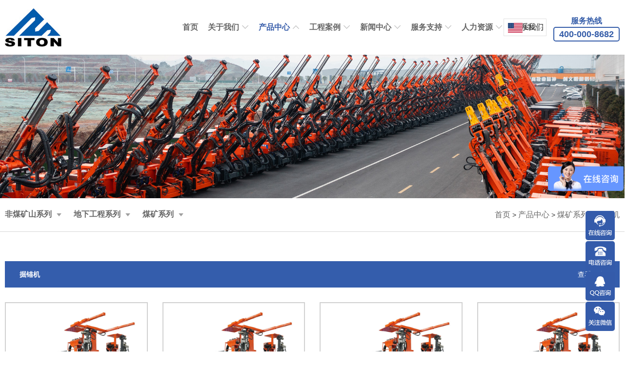

--- FILE ---
content_type: text/html; charset=utf-8
request_url: https://sitoncn.com/list_93/
body_size: 5564
content:
<!DOCTYPE HTML>
<html>
<head>
<title>掘锚机-江西鑫通机械制造有限公司--官网-鑫通机械_掘进凿岩台车_混凝土湿喷台车_扒渣机-江西鑫通机械制造有限公司</title>
<meta charset="utf-8">
<meta name="keywords" content="江西鑫通机械制造有限公司--官网，掘进凿岩台车,湿喷台车,扒渣机,鑫通机械,液压凿岩台车">
<meta name="description" content="江西鑫通机械制造有限公司专业生产掘进凿岩台车（全液压凿岩台车,三臂凿岩台车,双臂凿岩台车,单臂凿岩台车）、湿喷机械手（车载式湿喷机械手,工程底盘湿喷机械手,湿喷机）、挖掘式装载机（扒渣机）、铲运机、梭车等成套地下巷道掘进设备，咨询热线：400-000-8682">
<meta http-equiv="X-UA-Compatible" content="IE=edge,chrome=1">
<meta name="viewport" content="width=device-width,initial-scale=1,user-scalable=no" />
<!--[if lt IE 9]>
<script type="text/javascript" src="/template/news/js/html5.js"></script>
<script type="text/javascript" src="/template/news/js/respond.min.js"></script>
<script type="text/javascript" src="/template/news/js/PIE_IE678.js"></script>
<![endif]-->
<link rel="stylesheet" href="/template/news/css/slick.css">
<link rel="stylesheet" href="/template/news/css/animate.css">
<link href="/template/news/css/reset.css" rel="stylesheet" type="text/css" />
<link href="/template/news/css/style.css" rel="stylesheet" type="text/css" />
<link href="/template/news/css/swipebox.css" rel="stylesheet" type="text/css" />
<script src="/template/news/js/jquery-1.9.min.js"></script> 
<script src="/template/news/js/slick.js"></script>  
<script src="/template/news/js/slide.js"></script> 
<script src="/template/news/js/wow.js"></script> 
<script src="/template/news/js/jquery.swipebox.js"></script> 
<script>
var _hmt = _hmt || [];
(function() {
  var hm = document.createElement("script");
  hm.src = "https://hm.baidu.com/hm.js?3231a3f51887f55e24c95762b4e970c3";
  var s = document.getElementsByTagName("script")[0]; 
  s.parentNode.insertBefore(hm, s);
})();
</script>
</head>
<body>

<!--头部 s--> 
<header class="qm-top">
    <div class="box">
        <div class="weap logobox">
            <div class="logo">
                <a href="/" title="logo"><img src="/template/news/images/logo.png" alt="鑫通机械"></a>
            </div>
            <div class="qm-nav">
                <div class="navbox">
                    <ul>
                        <li class="nl "><a href="/" class="alink">首页</a></li>
                        
                        <li class="nl ">
                            <a href="/?aboutus/" title="关于我们" class="alink">关于我们</a>
                            
                            <div class="sub"> 
                                <ul>
                                	
                                    <li><a href="/aboutus">鑫通简介</a></li>
                                    
                                    <li><a href="/?qqbj/">全球布局</a></li>
                                    
                                    <li><a href="/?xthb/">鑫通伙伴</a></li>
                                    
                                    <li><a href="/?xtlc/">鑫通历程</a></li>
                                    
                                    <li><a href="/?qybg_50/">企业报告</a></li>
                                    
                                </ul>
                            </div>
                            
                        </li>
                        
                        <li class="nl on">
                            <a href="/?product/" title="产品中心" class="alink">产品中心</a>
                            
                            <div class="sub"> 
                                <ul>
                                	
                                    <li><a href="/?product/js/">非煤矿山系列</a></li>
                                    
                                    <li><a href="/?product/dx/">地下工程系列</a></li>
                                    
                                    <li><a href="/?product/mk/">煤矿系列</a></li>
                                    
                                </ul>
                            </div>
                            
                        </li>
                        
                        <li class="nl ">
                            <a href="/?case/" title="工程案例" class="alink">工程案例</a>
                            
                            <div class="sub"> 
                                <ul>
                                	
                                    <li><a href="/?jsks/">非煤矿山案例</a></li>
                                    
                                    <li><a href="/?sgsd/">水利隧道案例</a></li>
                                    
                                    <li><a href="/?glsd/">煤矿工程案例</a></li>
                                    
                                    <li><a href="/?list_33/">国外工程案例</a></li>
                                    
                                </ul>
                            </div>
                            
                        </li>
                        
                        <li class="nl ">
                            <a href="/?News/" title="新闻中心" class="alink">新闻中心</a>
                            
                            <div class="sub"> 
                                <ul>
                                	
                                    <li><a href="/?xtnews/">鑫通动态</a></li>
                                    
                                    <li><a href="/?hynews/">行业资讯</a></li>
                                    
                                    <li><a href="/?list_31/">媒体报道</a></li>
                                    
                                    <li><a href="/?list_32/">售后培训</a></li>
                                    
                                </ul>
                            </div>
                            
                        </li>
                        
                        <li class="nl ">
                            <a href="/about_46" title="服务支持" class="alink">服务支持</a>
                            
                            <div class="sub"> 
                                <ul>
                                	
                                    <li><a href="/?about_46/">售后维修</a></li>
                                    
                                    <li><a href="/?about_47/">配件服务</a></li>
                                    
                                    <li><a href="/?about_48/">技术培训</a></li>
                                    
                                    <li><a href="/?about_49/">租赁服务</a></li>
                                    
                                </ul>
                            </div>
                            
                        </li>
                        
                        <li class="nl ">
                            <a href="/job_72" title="人力资源" class="alink">人力资源</a>
                            
                            <div class="sub"> 
                                <ul>
                                	
                                    <li><a href="/job_72">人才战略</a></li>
                                    
                                    <li><a href="/job_89">社会招聘</a></li>
                                    
                                    <li><a href="/job_87">校园招聘</a></li>
                                    
                                    <li><a href="/?job_85/">招聘热线</a></li>
                                    
                                </ul>
                            </div>
                            
                        </li>
                        
                        <li class="nl ">
                            <a href="/?contact/" title="联系我们" class="alink">联系我们</a>
                            
                        </li>
                        
                    </ul>
                </div> 
                
                        <div class="head-lang">
                            <span><img src="/template/news/images/en.png" alt="EN"> <em>en</em></span>
                            <div class="subs">
                               <a href="https://www.globalsiton.com" rel="nofollow" tran="no"><img src="/template/news/images/en.png" alt="EN">EN</a>
                               <a href="https://www.sitoncn.com/" rel="nofollow" tran="no"><img src="/template/news/images/cn.png" alt="CN">CN</a>
                               <a href="https://arabic.globalsiton.com/index.html" rel="nofollow" tran="no"><img src="/template/news/images/ar.png" alt="AR">AR</a>
                               <a href="https://www.globalsiton.fr/index.html" rel="nofollow" tran="no"><img src="/template/news/images/fr.png" alt="FR">FR</a>
                               <a href="https://portuguese.globalsiton.com/index.html" rel="nofollow" tran="no"><img src="/template/news/images/pt.png" alt="PT">PT</a>
                               <a href="https://russian.globalsiton.com/index.html" rel="nofollow" tran="no"><img src="/template/news/images/ru.png" alt="RU">RU</a>
                               <a href="https://www.globalsiton.es/index.html" rel="nofollow" tran="no"><img src="/template/news/images/es.png" alt="ES">ES</a>
                               <a href="https://vietnamese.globalsiton.com/index.html" rel="nofollow" tran="no"><img src="/template/news/images/vi.png" alt="VI">VI</a>
                            </div>
                        </div>
                <div class="right-tel">
                    <a href="tel:4000008626">
                        <div class="p1">服务热线</div>
                        <div class="p2">400-000-8682</div>
                    </a>
                </div>
            </div> 
            <div class="m-nav"><a></a></div>
        </div>
    </div>   
</header> 
<!--头部 e-->
<div class="mnbav">
    <ul>
        <li><a href="/">首页</a></li>
        <li><a href="/aboutus">关于我们</a></li>
        <li><a href="/product">产品中心</a></li>
        <li><a href="/case">工程案例</a></li>
        <li><a href="/News">新闻中心</a></li>
        <li><a href="/about_46">服务支持</a></li>
        <li><a href="/job_72">人力资源</a></li>
        <li><a href="/contact">联系我们</a></li>
    </ul>
</div> 

<!--banner s-->


<div class="nbanner" style="background-image: url(/static/upload/image/20240712/1720745265990812.jpg)"></div>    


<!--banner e--> 

<!--手机端 s-->

<div class="hdbar">
  <h3>产品中心</h3>
  <div class="mmenu">123</div>
</div>

<!--手机端 e-->

<div class="lanmunav">
  <div class="mclose"></div>
  <div class="box clearfix">
    <div class="weap">
      <ul>
        
        <li ><a href="/?product/js/">非煤矿山系列</a>
        
        <div class="two"></div>
        <div class="sub"><a href= "/?list_37/" title="掘进钻车">掘进钻车</a><a href= "/?list_38/" title="锚杆/锚索台车/潜孔钻机">锚杆/锚索台车/潜孔钻机</a><a href= "/?list_39/" title="采矿台车">采矿台车</a><a href= "/?list_67/" title="矿山辅车系列">矿山辅车系列</a><a href= "/?list_51/" title="装载运输系列（铲运机）">装载运输系列（铲运机）</a><a href= "/?list_60/" title="装载运输系列（装载机/运矿卡）">装载运输系列（装载机/运矿卡）</a><a href= "/?list_69/" title="辅车系列（运输车）">辅车系列（运输车）</a><a href= "/?list_101/" title="辅车系列(升降平台车)">辅车系列(升降平台车)</a><a href= "/?list_99/" title="矿车系列">矿车系列</a></div>
        </li>
        
        
        <li ><a href="/?product/dx/">地下工程系列</a>
        
        <div class="two"></div>
        <div class="sub"><a href= "/?list_59/" title="多臂掘进钻车">多臂掘进钻车</a><a href= "/?list_52/" title="单臂掘进钻车">单臂掘进钻车</a><a href= "/?list_55/" title="湿喷台车">湿喷台车</a><a href= "/?list_57/" title="拱架台车">拱架台车</a><a href= "/?list_54/" title="掘进机系列">掘进机系列</a><a href= "/?list_61/" title="挖掘式装载机（扒渣机）">挖掘式装载机（扒渣机）</a><a href= "/?list_98/" title="矿车系列">矿车系列</a></div>
        </li>
        
        
        <li ><a href="/?product/mk/">煤矿系列</a>
        
        <div class="two"></div>
        <div class="sub"><a href= "/?list_92/" title="掘进机">掘进机</a><a href= "/?list_93/" title="掘锚机">掘锚机</a><a href= "/?list_63/" title="锚杆钻车">锚杆钻车</a><a href= "/?list_97/" title="单轨液压锚杆钻车">单轨液压锚杆钻车</a><a href= "/?list_58/" title="履带式矿用液压掘进钻车">履带式矿用液压掘进钻车</a><a href= "/?list_42/" title="履带式扒渣机">履带式扒渣机</a><a href= "/?list_68/" title="巷道修复机">巷道修复机</a><a href= "/?list_43/" title="钻装机组">钻装机组</a><a href= "/?list_64/" title="装探机">装探机</a><a href= "/?list_100/" title="矿车系列">矿车系列</a></div>
        </li>
        
        
      </ul>
      <div class="path"> <a href="/">首页</a> > <a href="/?product/">产品中心</a> > <a href="/?product/mk/">煤矿系列</a> > <a href="/?list_93/">掘锚机</a> </div>
    </div>
  </div>
</div>

<div class="mainbox main-productlist">
  <div class="productlist">
    <div class="weap">
      <div class="item">
        <div class="hd">
          <h3>掘锚机</h3>
          <div class="more">查看更多</div>
        </div>
        <div class="bd">
          <ul class="clearfix">
            
            <li> <a href="/?list_93/529.html">
              <div class="img"><img src="/static/upload/image/20250809/1754721421790739.jpg"></div>
              <div class="txt">
                <h3>EBZ280M-2 掘锚机</h3>
                <div class="more"><span>查看详情</span></div>
              </div>
              </a> </li>
            
            <li> <a href="/?list_93/785.html">
              <div class="img"><img src="/static/upload/image/20250809/1754721619946427.jpg"></div>
              <div class="txt">
                <h3>EBZ260M-2 掘锚机</h3>
                <div class="more"><span>查看详情</span></div>
              </div>
              </a> </li>
            
            <li> <a href="/?list_93/781.html">
              <div class="img"><img src="/static/upload/image/20250809/1754721904868196.jpg"></div>
              <div class="txt">
                <h3>EBZ220M-2 掘锚机</h3>
                <div class="more"><span>查看详情</span></div>
              </div>
              </a> </li>
            
            <li> <a href="/?list_93/786.html">
              <div class="img"><img src="/static/upload/image/20250809/1754721934987609.jpg"></div>
              <div class="txt">
                <h3>EBZ200M-2 掘锚机</h3>
                <div class="more"><span>查看详情</span></div>
              </div>
              </a> </li>
            
          </ul>
        </div>
      </div>
     </div>
  </div>
</div>
<!--底部 s-->
<div class="footer">
    <div class="foottopbox">
        <div class="weap clearfix">
            
            <div class="footnav">
            	
                <dl>
                    <dt>关于我们</dt>
                    
                    
                    <dd><a href="/aboutus">鑫通简介</a></dd> 
                    
                    <dd><a href="/?qqbj/">全球布局</a></dd> 
                    
                    <dd><a href="/?xthb/">鑫通伙伴</a></dd> 
                    
                    <dd><a href="/?xtlc/">鑫通历程</a></dd> 
                    
                    <dd><a href="/?qybg_50/">企业报告</a></dd> 
                    
                    
                </dl> 
                
                <dl>
                    <dt>产品中心</dt>
                    
                    
                    <dd><a href="/?product/js/">非煤矿山系列</a></dd> 
                    
                    <dd><a href="/?product/dx/">地下工程系列</a></dd> 
                    
                    <dd><a href="/?product/mk/">煤矿系列</a></dd> 
                    
                    
                </dl> 
                
                <dl>
                    <dt>工程案例</dt>
                    
                    
                    <dd><a href="/?jsks/">非煤矿山案例</a></dd> 
                    
                    <dd><a href="/?sgsd/">水利隧道案例</a></dd> 
                    
                    <dd><a href="/?glsd/">煤矿工程案例</a></dd> 
                    
                    <dd><a href="/?list_33/">国外工程案例</a></dd> 
                    
                    
                </dl> 
                
                <dl>
                    <dt>服务支持</dt>
                    
                    
                    <dd><a href="/?about_46/">售后维修</a></dd> 
                    
                    <dd><a href="/?about_47/">配件服务</a></dd> 
                    
                    <dd><a href="/?about_48/">技术培训</a></dd> 
                    
                    <dd><a href="/?about_49/">租赁服务</a></dd> 
                    
                    
                </dl> 
                
            </div>
            <div class="footright">
                <div class="footlogo">
                    <div class="img"><img src="/template/news/images/footerlogo.png"></div>
                    <div class="p1">全国统一免费咨询热线:<a href="tel:400-000-8682">400-000-8682</a></div>
                </div>
                <div class="footewm">
                    <dl>
                        <dt><img src="/template/news/images/ewm011.png" alt=""></dt>
                        <dd>公众号</dd>
                    </dl>
                    <dl>
                        <dt><img src="/template/news/images/ewm012.png" alt=""></dt>
                        <dd>抖音号</dd>
                    </dl>
                    <dl>
                        <dt><img src="/template/news/images/ewm013.png" alt=""></dt>
                        <dd>微信客服</dd>
                    </dl>
                </div>
            </div>
            
        </div>
    </div>
    <div class="banquan">
        <div class="weap1 clearfix">
             <span>江西鑫通机械制造有限公司</span><span><a href="https://beian.miit.gov.cn">赣ICP备18003629号-4</a></span> 
             技术支持：<a href="http://www.mqera.cn" target="_blank">长沙网站建设</a> 
        </div>
    </div>
</div>
<!--底部 e-->
<!--右侧漂浮 s-->
<script type="text/javascript" src="/template/news/js/lrtk.js"></script>
<script type="text/javascript" src="/template/news/js/clipboard.min.js"></script>
<div id="top"></div>
<!--右侧漂浮 e--> 
<!--手机端-->
<div class="mfloat">
    <ul>
        <li class="l1"><a href="https://affim.baidu.com/unique_58290102/mobile/chat?siteId=21004380&userId=58290102&siteToken=3231a3f51887f55e24c95762b4e970c3" target="_blank"><i class="ico-mf01"></i>在线咨询</a></li>
        <li class="l2"><a href="tel:400-000-8682" title="一键拨打" rel="nofollow"><i class="ico-mf02" aria-hidden="true"></i>一键拨打</a> </li>
        <li class="l3"><a onClick="dkwx()" title="微信咨询" rel="nofollow"><i class="ico-mf03" aria-hidden="true"></i>微信咨询</a></li> 
    </ul>
</div>
<!--微信弹窗开始-->
<div id="popbox">
    <div class="bd">
        <i class="close" onClick="gbclose()">X</i>
        <img src="/template/news/images/ewm02.png" alt="鑫通机械"/>
        <p>截屏，微信识别二维码</p>
        <p>微信号：<span id="btn" data-clipboard-text="00000">00000</span></p>
        <p>（点击微信号复制，添加好友）</p>
        <p><a href="weixin://" rel="nofollow"><span><i class="ico-weixin" aria-hidden="true"></i>打开微信</span></a></p>
    </div>
</div>
<!--微信弹窗结束-->
<div id="weixintis">微信号已复制，请打开微信添加咨询详情！</div>
<!--右侧漂浮 e--> 
<script src="/template/news/js/comm.js"></script> 
<script>
$(".productlist .hd .more").click(function(){
  $(this).parent().parent().toggleClass("block");

});
</script>
</body></html>

--- FILE ---
content_type: text/css
request_url: https://sitoncn.com/template/news/css/style.css
body_size: 13007
content:
@charset "utf-8";
.bannerbox{position:relative; overflow:hidden}
.bannerbox .ewm{position:absolute;z-index:2;right:125px;bottom:60px;width:240px}
.bannerbox .ewm img{display:block;width:100%}
.banner{height:1020px;position:relative;z-index:1}
.banner .item{height:1020px;background-position:center;background-repeat:no-repeat;background-size:cover}
.banner .slick-dots{position:absolute;z-index:2;bottom:20px;left:0;right:0;text-align:center}
.banner .slick-dots li{display:inline-block;width:11px;height:11px;border:1px solid #fff;border-radius:50%;margin:0 8px;cursor:pointer}
.banner .slick-dots li.slick-active{background-color:#e16819;border:1px solid #e16819}
.banner .slick-dots button{display:none}
.nbanner{height:430px;background-repeat:no-repeat;background-position:center;background-size:cover}
.lanmunav .box{border-bottom:1px solid #d7d7d7}
.lanmunav ul{float:left}
.lanmunav ul li{float:left;position:relative;margin-right:45px}
.lanmunav ul li .two:after{content:"";display:block;width:20px;height:20px;background:url(../images/ico-ej.png) no-repeat center;background-size:50%;position:absolute;z-index:2;right:-25px;top:50%;margin-top:-10px}
.lanmunav ul li a{display:block;padding:20px 0;border-bottom:3px solid transparent;font-weight:bold}
.lanmunav ul li.on a{color:#345ca8;border-bottom:3px solid #345ca8}
.lanmunav .sub{position:absolute;z-index:2;left:0;width:230px;top:100%;background-color:#fff;display:none}
.lanmunav li:hover .sub{display:block}
.lanmunav .sub a{border-bottom:none !important;font-size:14px;height:46px;line-height:46px;padding:0 10px;border-bottom:1px solid #eee !important;width:100%;display:block;color:#333 !important}
.lanmunav .sub a:hover{background-color:#ecf2fd}
.path{float:right;line-height:68px}
.bgf6f6f6{background-color:#f6f6f6}
.mainbox{padding:60px 0}
.caselist ul{margin:0 -13px}
.caselist li{float:left;width:33.33%;margin-bottom:30px}
.caselist li a{display:block;background-color:#fff;margin:0 13px}
.caselist li .img{height:234px;overflow:hidden}
.caselist li .img img{display:block;width:100%;height:100%;object-fit:cover}
.caselist li .title{padding:15px 25px;font-weight:bold;font-size:16px;height:80px}
.caselist li .title h3{overflow:hidden;white-space:nowrap;text-overflow:ellipsis}
.caselist li .title .p{overflow:hidden;white-space:nowrap;text-overflow:ellipsis}
.lanmuplo{text-align:center;margin-bottom:65px}
.lanmuplo h3{font-size:30px}
.lanmuplo h3:after{content:"";display:block;width:70px;height:4px;margin:0 auto;margin-top:10px;background-color:#355da9}
.service01 .conn{overflow:hidden;text-align:center;max-width:1160px;margin:0 auto;font-size:18px;line-height:2;margin-bottom:60px}
.service01 .conn a{font-size:18px}
.service01 .conn img{max-width:100%;height:auto !important}
.service01  li{overflow:hidden;margin-bottom:60px}
.service01  li .img{overflow:hidden;width:48%;float:left}
.service01  li .img img{display:block;width:100%}
.service01  li .txt{float:right;width:48%;padding-top:5%}
.service01  li .txt h3{font-size:26px;margin-bottom:10px}
.service01  li .txt .eng{text-transform:uppercase;color:#666;margin-bottom:45px}
.service01  li .txt .p{line-height:2;font-size:16px;color:#666}
.service01  li .txt .p b{font-weight:normal;color:#000}
.service01  li:nth-child(even) .img{float:right}
.service01  li:nth-child(even) .txt{float:left}
.newlist li{margin-bottom:30px}
.newlist li a{display:-webkit-box;display:-ms-flexbox;display:-webkit-flex;display:flex;-webkit-box-align:center;-ms-flex-align:center;-webkit-align-items:center;align-items:center;background-color:#f4f4f4;padding-right:34px}
.newlist li .img{flex:0 0 265px;overflow:hidden;height:200px;margin-right:35px}
.newlist li .img img{display:block;width:100%;height:100%;object-fit:cover}
.newlist li .more{flex:0 0 116px;overflow:hidden;margin-left:60px}
.newlist li .more span{display:block;line-height:36px;border:2px solid #355ba9;text-align:center;border-radius:36px;color:#355ba9}
.newlist li .txt{-webkit-box-flex:1;-ms-flex:1;-webkit-flex:1;flex:1;min-width:0}
.newlist li .txt h3{font-size:20px;overflow:hidden;white-space:nowrap;text-overflow:ellipsis;margin-bottom:10px}
.newlist li .txt .p{font-size:14px;color:#666;display:-webkit-box;overflow:hidden;text-overflow:ellipsis;-webkit-box-orient:vertical;-webkit-line-clamp:3;margin-bottom:10px}
.newlist li .txt .info span{margin-right:30px;color:#666;display:inline-block;vertical-align:middle;padding-left:24px;background-repeat:no-repeat;background-position:left center}
.newlist li .txt .info .date{background-image:url(../images/ico-date.png);background-size:auto 18px}
.newlist li .txt .info .num{background-image:url(../images/ico-num.png);background-size:auto 18px}
.productindex01{margin-bottom:110px}
.productindex01 ul{margin:0 -10px}
.productindex01 li{float:left;width:33.33%}
.productindex01 li a{display:block;color:#666;margin:0 10px;background-color:#eeeeee;position:relative;padding:27px}
.productindex01 li a:hover{background:#dfebf5}
.productindex01 li .img{transition:all 0.5s ease;position:absolute;z-index:2;right:0;top:0px;width:274px}
.productindex01 li .img img{width:100%;}
.productindex01 li a:hover .img img{transform:scale(1)}
.productindex01 li h3{font-size:18px;color:#355ba9}
.productindex01 li a:hover .eng{color:#355ba9}
.productindex01 li .eng{font-size:42px;font-family:Impact}
.productindex01 li .p{font-size:16px}
.productindex01 li .more{display:inline-block;font-size:14px;color:#666;margin-top:30px;height:33px;line-height:33px;transition:all 0.5s ease}
.productindex01 li a:hover .img{bottom:-10px}
.productindex01 li a:hover .more{padding:0 25px;color:#fff;background:#00a1e9;text-decoration:none;border-radius:3px}
.productindex02 .title{text-align:center;font-size:36px;color:#666;margin-bottom:30px}
.formbox{width:614px;max-width:100%;margin:0 auto;margin-bottom:30px;border:1px solid #cbcbcb;position:relative;border-radius:52px}
.formbox .input{width:100%;line-height:52px;border:none;padding:0;margin:0;background:transparent;text-indent:5px;height:52px;font-size:14px;padding:0 10px}
.formbox .submit{position:absolute;background-color:#005eb1;z-index:2;right:0;top:0;border:none;width:40px;height:40px;right:10px;border-radius:50%;top:50%;margin-top:-20px;cursor:pointer;background-image:url(../images/ico-s.png);background-repeat:no-repeat;background-position:center;background-size:50%}
.formbox:hover .submit{background-color:#355ba9}
.infor_link{text-align:center;width:1100px;max-width:100%;margin:0 auto}
.infor_link a{display:inline-block;padding:0 20px;margin-bottom:10px;position:relative}
.infor_link a:nth-child(1):after{display:none}
.infor_link a:after{content:"";display:block;width:1px;height:16px;position:absolute;z-index:1;left:0;background-color:#355ba9;top:50%;margin-top:-8px}
.productlist .hd{height:54px;line-height:54px;background-color:#345dac;color:#fff;padding:0 30px;margin-bottom:30px}
.productlist .hd h3{float:left}
.productlist .hd .more{float:right;cursor:pointer}
.productlist .bd ul{margin:0 -15px}
.productlist .bd li{float:left;width:25%;margin-bottom:30px}
.productlist .bd li:nth-child(n+5){display:none}
.productlist .item.block .bd li:nth-child(n+5){display:block}
.productlist .bd li a{display:block;margin:0 15px;border:2px solid #d1d1d1;text-align:center;padding-bottom:25px}
.productlist .bd li .img{overflow:hidden;height:210px;line-height:210px;font-size:0;text-align:center;margin-bottom:10px}
.productlist .bd li .img img{max-width:100%;max-height:100%}
.productlist .bd li h3{overflow:hidden;white-space:nowrap;text-overflow:ellipsis;font-size:18px;font-weight:normal}
.productlist .bd li .more span{transition:all 0.3s;-moz-transition:all 0.3s;-webkit-transition:all 0.3s;-o-transition:alll 0.3s;display:inline-block;width:146px;height:36px;line-height:34px;border:1px solid #355ba9;color:#355ba9;margin-top:20px}
.productlist .bd li a:hover .more span{background-color:#355ba9;color:#fff}
.contact02 .bd{overflow:hidden;border-bottom:1px solid #e5e5e5;border-top:1px solid #e5e5e5}
.contact02 .bd ul{margin-left:-9px;margin-right:-9px}
.contact02 .bd li{float:left;width:33.33%}

.contact02 .bd .libox{margin:0 9px;padding:25px 0;line-height:1.8}
.contact02 .bd .libox h3{color:#047fce;font-size:16px}
.contact03{padding:40px 0}
.contact03 .bd{height:652px;margin:0 auto;background:url(../images/contact03bg.jpg) no-repeat center;background-size:cover;position:relative}
.contact03 .mbd{display:none}
.contact03 .mbd img{display:block;width:100%}
.contact03 .bd li{position:absolute;z-index:1;width:63px;height:30px;text-align:center;line-height:1.1;font-size:12px}
.contact03 .bd li a:before{content:"";display:block;margin:0 auto;width:8px;height:8px;background-color:#2275c5;border-radius:50%;margin-bottom:2px}
.contact03 .bd li a{font-size:12px}
.contact03 .bd li.l1{left:calc(62.83% - 31px);top:69.4%}
.contact03 .bd li.l1 a{color:#2275c5;font-weight:bold}
.contact03 .bd li.l1 a:before{content:"";width:13px;height:13px;background:url(../images/ico-zbu.png) no-repeat center;background-size:100%;border-radius:0}
.contact03 .bd li.l2{left:calc(70.85% - 31px);top:69.2%}
.contact03 .bd li.l2 a:before{content:"";width:11px;height:13px;background:url(../images/ico-gc.png) no-repeat center;background-size:100%;border-radius:0}
.contact03 .bd li.l3{left:calc(54.81% - 31px);top:72.1%}
.contact03 .bd li.l3 a:before{content:"";width:11px;height:13px;background:url(../images/ico-gc.png) no-repeat center;background-size:100%;border-radius:0}
.contact03 .bd li.l4{left:calc(66.57% - 31px);top:81.4%}
.contact03 .bd li.l4 a:before{content:"";width:11px;height:13px;background:url(../images/ico-gc.png) no-repeat center;background-size:100%;border-radius:0}
.contact03 .bd li.l5{left:calc(57.48% - 31px);top:52.7%}
.contact03 .bd li.l6{left:calc(65.9% - 31px);top:52%}
.contact03 .bd li.l7{left:calc(48.12% - 31px);top:60.7%}
.contact03 .bd li.l8{left:calc(57.35% - 31px);top:64%}
.contact03 .bd li.l9{left:calc(64.4% - 31px);top:62%}
.contact03 .bd li.l10{left:calc(72.1% - 31px);top:57.4%}
.contact03 .bd li.l11{left:calc(77.8% - 31px);top:62.6%}
.contact03 .bd li.l12{left:calc(76.8% - 31px);top:67.5%}
.contact03 .bd li.l13{left:calc(69.5% - 31px);top:75.33%}
.contact03 .bd li.l14{left:calc(45.4% - 31px);top:81.59%}
.contact03 .bd li.l15{left:calc(58.4% - 31px);top:81.59%}
.contact03 .bd .img{padding-top:58px;padding-left:38px}
.contact03 .bd .img img{display:block;max-width:704px;width:100%}
.contact03 .bd .txt{background-color:#47b2ff;color:#fff;font-size:16px;position:absolute;z-index:1;right:70px;width:320px;top:180px;border-radius:10px;padding:50px}
.contact04{padding-top:40px;padding-bottom:80px}
.contact04 .bd img{display:block;width:100%}
.layout01{margin-bottom:90px}
.layout01 .hd{text-align:center;font-size:34px;margin-bottom:20px}
.layout01 .bd{max-width:930px;margin:0 auto;text-align:center}
.layout01 .bd img{max-width:100%;height:auto !important}
.layout01 .bd span{color:#355ba9;font-size:18px;font-weight:bold}
.layout01 .imgs{position:relative}
.layout01 .imgs img{display:block;width:100%}
.layout01 .imgs .dot_box{position:absolute;left:0;bottom:0;width:100%;height:100%}
.layout01 .imgs .dot_box .dot{position:absolute}
.layout01 .imgs .dot_box .dot .dot_circle{display:block;width:14px;height:14px;background:#00479d;position:relative;z-index:3;border-radius:50%}
.layout01 .imgs .dot:after,.layout01 .imgs .dot:before{content:"";position:absolute;border-radius:50%;top:50%;left:50%;z-index:1}
.layout01 .imgs .dot:before{width:29px;height:29px;background:transparent;background:rgba(0,71,157,0.3);margin-top:-14px;margin-left:-14px;-webkit-animation:warn 2s linear 0.4s infinite;-moz-animation:warn 2s linear 0.4s infinite;animation:warn 2s linear 0.4s infinite;opacity:0}
.layout01 .imgs .dot:after{width:46px;height:46px;background:transparent;background:rgba(0,71,157,0.2);margin-left:-23px;margin-top:-23px;-webkit-animation:warn 2s linear 0s infinite;-moz-animation:warn 2s linear 0s infinite;animation:warn 2s linear 0s infinite;opacity:0}
.layout01 .connpage .conn{line-height:2;overflow:hidden}
.layout01 .connpage .conn img{max-width:100%;height:auto !important}
.layout01 .cover{position:absolute;right:0;bottom:0;background:rgba(34,75,157,.8);width:45%}
.layout01 .cover .box{padding:50px}
.layout01 .cover .box dt{float:left;font-size:30px;line-height:30px;color:#fff;font-weight:bold;margin-bottom:25px}
.layout01 .cover .box dd{float:left;width:49%;margin-right:2%;font-size:15px;line-height:28px;color:#fff;margin-top:5px}
.layout01 .cover .box dd span{display:inline-block;margin-right:3px;font-size:28px;color:#facd00;font-family:Arial;font-weight:bold}
.layout01 .cover .box dd.even{margin-right:0}
.layout01 .cover .box .text{font-size:20px;color:#fff;line-height:24px;margin-top:30px}
.layout02 .hd{margin-bottom:40px}
.layout02 .hd h3{font-size:33px;color:#656666}
.layout02 li{float:left;width:33.33%}
.layout02 .bd{position:relative;margin:0 -10px}
.layout02 .bd .slick-arrow{position:absolute;z-index:2;right:-5px;top:-70px;width:30px;height:30px;overflow:hidden;text-indent:-999px;border:none;background-image:none;background-repeat:no-repeat;background-color:transparent;background-size:50%;cursor:pointer}
.layout02 .bd .slick-prev{background-image:url(../images/ico-prev.png);right:40px}
.layout02 .bd .slick-next{background-image:url(../images/ico-next.png)}
.layout02 .bd .slick-prev:hover{background-image:url(../images/ico-prevh.png)}
.layout02 .bd .slick-next:hover{background-image:url(../images/ico-nexth.png)}
.layout02 .bd .item a{display:block;margin:0 10px;background-color:#f5f5f5}
.layout02 .bd .item .img{overflow:hidden;height:240px}
.layout02 .bd .item .img img{display:block;width:100%;height:100%;object-fit:cover}
.layout02 .bd .item .txt{padding:25px;font-size:20px;font-weight:bold}
.layout02 .bd .item .txt h3,.layout02 .bd .item .txt .p{overflow:hidden;white-space:nowrap;text-overflow:ellipsis}
.imglist .hd{height:54px;line-height:54px;background-color:#345dac;color:#fff;padding:0 30px;margin-bottom:30px}
.imglist .hd h3{float:left}
.imglist .hd .more{float:right;cursor:pointer;color:#ffffff}
.imglist .hd .more a{color:#ffffff}
.imglist .bd ul{margin:0 -15px}
.imglist .bd li{float:left;width:25%;margin-bottom:30px}
.imglist .bd li a{display:block;margin:0 15px;text-align:center;padding-bottom:25px}
.imglist .bd li .img{overflow:hidden;height:180px;font-size:0;text-align:center;margin-bottom:10px}
.imglist .bd li .img img{width:100%;height:100%;display:block;object-fit:cover}
.imglist .bd li h3{font-size:16px;font-weight:normal;overflow:hidden;white-space:nowrap;text-overflow:ellipsis}
.main-productpage{padding:0}
.productpage01{background-color:#f6f6f6;padding:50px 0}
.productpage01 .ppage01left{float:left;width:53%}
.productpage01 .bigbox{border:1px solid #ddd;margin-bottom:10px}
.productpage01 .bigbox img{display:block;width:100%}
.productpage01 .smallimg{position:relative;margin:0 20px}
.productpage01 .smallimg .slick-arrow{cursor:pointer;display:block;width:18px;background-color:#ededed;position:absolute;z-index:2;border:none;overflow:hidden;text-indent:-999px;top:0;bottom:0}
.productpage01 .smallimg .slick-prev{left:-20px}
.productpage01 .smallimg .slick-prev:before{content:"";display:block;width:0;height:0;border-top:6px solid transparent;border-right:6px solid #a5a5a5;border-bottom:6px solid transparent;position:absolute;z-index:1;left:50%;margin-left:-3px;top:50%;margin-top:-6px}
.productpage01 .smallimg .slick-prev:hover:before{border-right:6px solid #767676}
.productpage01 .smallimg .slick-next{right:-20px}
.productpage01 .smallimg .slick-next:before{content:"";display:block;width:0;height:0;border-top:6px solid transparent;border-left:6px solid #a5a5a5;border-bottom:6px solid transparent;position:absolute;z-index:1;left:50%;margin-left:-3px;top:50%;margin-top:-6px}
.productpage01 .smallimg .slick-next:hover:before{border-left:6px solid #767676}
.productpage01 .smallimg .a{border:1px solid #ddd;margin:0 13px;cursor:pointer;height:90px;background-color:#fff;line-height:90px;font-size:0}
.productpage01 .smallimg .slick-current .a{border:1px solid #e16819}
.productpage01 .smallimg .a img{width:100%;display:inline-block}
.productpage01 .ppage01right{float:right;width:44%;padding-top:30px;color:#666666}
.productpage01 .ppage01right h1.title{font-size:24px;line-height:1.1;font-weight:normal;margin-bottom:10px}
.productpage01 .ppage01right .engtitle{font-size:35px;font-weight:bold;padding-bottom:10px;border-bottom:1px solid #b0b0b0;position:relative;margin-bottom:10px}
.productpage01 .ppage01right .engtitle:after{content:"";display:block;width:100px;background-color:#5b9ae8;height:2px;position:absolute;z-index:2;left:0;bottom:-1px}
.productpage01 .tis{line-height:2;color:#666;margin-bottom:70px;min-height:224px}
.productpage02{padding-bottom:80px}
.productpage02 .hd{border-bottom:1px solid #d6d7db}
.productpage02 .hd ul li{float:left;margin-right:65px}
.productpage02 .hd ul li span{display:block;height:68px;line-height:63px;border-bottom:5px solid transparent;font-size:20px;font-weight:bold;color:#666;cursor:pointer}
.productpage02 .hd ul li.on span{border-bottom:5px solid #345baa;color:#345baa}
.productpage02 .bdbox .conn{padding:40px 0;overflow:hidden;line-height:2}
.productpage02 .bdbox .conn img{max-width:100%;height:auto !important}
.index01{position:relative;padding-top:70px;margin-bottom:70px}
.index01 .weap{position:relative;z-index:2}
.index01:after{content:"";display:block;position:absolute;left:0;z-index:1;right:0;height:390px;background-color:#005bae;top:0}
.plo{text-align:center;color:#666;margin-bottom:65px;line-height:1.1}
.plo .title{font-size:36px;margin-bottom:10px}
.plo .p{font-size:16px}
.index01 .plo{color:#fff}
.index01 .plo .title{font-weight:normal}
.index01 .bd ul{background-color:#fff;padding:1px}
.index01 .bd li{float:left;width:33.33%}
.index01 .bd li a{display:block;margin:1px;position:relative}
.index01 .bd li .img{overflow:hidden}
.index01 .bd li .img img{display:block;width:100%}
.index01 .bd li .txt{position:absolute;z-index:1;left:0;top:0;padding:30px;color:#666;line-height:1.1}
.index01 .bd li .txt h3{font-size:24px;margin-bottom:10px}
.index01 .bd li .txt .p{font-size:14px}
.index01 .bd li a:hover .txt h3{color:#355ba9}
.index02{margin-bottom:70px}
.index02 .bd{background-color:#eeeeee;margin-bottom:20px;margin-bottom:70px}
.index02 .bd li{float:left;width:33.33%}
.index02 .bd li a{display:block;position:relative}
.index02 .bd li .img{overflow:hidden}
.index02 .bd li .img img{display:block;width:100%}
.index02 .bd li .txt{position:absolute;z-index:2;left:0;right:0;top:0;bottom:0;padding-left:55px;padding-top:25px;line-height:1.1}
.index02 .bd li .txt h3{font-size:24px;color:#004fae;margin-bottom:10px}
.index02 .bd li .txt .p{font-size:14px;color:#666;line-height:1.4}
.index02 .bd li .txt .p span{display:block}
.index02 .bd li:nth-child(3) .txt h3{color:#fff}
.index02 .bd li:nth-child(3) .txt .p{color:#fff}
.numlist{text-align:center}
.numlist li{display:inline-block;vertical-align:top;margin:0 50px}
.numlist li .ico{margin-bottom:20px}
.numlist li .num{font-size:42px;color:#0159b0;font-family:Impact;height:60px;line-height:60px;font-weight:bold}
.numlist li .num.wz{font-size:20px}
.numlist li .p{font-size:14px;line-height:1.2}
.numlist li .num i{font-size:18px;vertical-align:top;margin-left:5px;position:relative;top:-10px}
.index03{margin-bottom:70px}
.index03 .bd  ul{margin:0 -7px}
.index03 .bd li{float:left;width:50%;margin-bottom:14px}
.index03 .bd li a{display:block;margin:0 7px;position:relative;height:235px}
.index03 .bd li:nth-child(1) a{height:485px}
.index03 .bd li:nth-child(1) a .txt{left:40px;bottom:40px;color:#fff;right:40px}
.index03 .bd li:nth-child(1) a .txt h3{overflow:hidden;white-space:nowrap;text-overflow:ellipsis}
.index03 .bd li .img{overflow:hidden;height:100%}
.index03 .bd li .img img{display:block;width:100%;height:100%;object-fit:cover}
.index03 .bd li .txt{position:absolute;z-index:2}
.index03 .bd li .txt h3{font-size:22px}
.index03 .bd li:nth-child(2) a .txt{display:none;left:40px;bottom:40px;color:#fff;right:40px}
.index03 .bd li:nth-child(3){width:25%}
.index03 .bd li:nth-child(3) a{background-color:#005bae}
.index03 .bd li:nth-child(3) .img{display:none}
.index03 .bd li:nth-child(3) a .txt{left:40px;bottom:60px;color:#fff;right:40px}
.index03 .bd li:nth-child(3) a .txt h3{display:-webkit-box;overflow:hidden;text-overflow:ellipsis;-webkit-box-orient:vertical;-webkit-line-clamp:2}
.index03 .bd li.more{width:25%}
.index03 .bd li.more a{background:url(../images/morebg.jpg) no-repeat center;background-size:cover;font-size:24px;text-align:center;color:#fff;line-height:235px}
.index04{background:url(../images/index04bg.jpg) no-repeat center;background-size:cover;padding-top:65px;padding-bottom:120px}
.index04 .weap{padding-left:310px}
.index04 .plo{text-align:left;margin-bottom:30px;color:#333}
.index04 .plo h3{font-size:36px}
.index04 .plo .p{font-size:16px;line-height:1.5;max-width:670px}
.index04 .bd ul{margin:0 -7px}
.index04 .bd li:nth-child(1){width:64.66%}
.index04 .bd li{float:left;width:35.33%;margin-bottom:14px}
.index04 .bd li a{display:block;margin:0 7px;position:relative;height:277px}
.index04 .bd li:nth-child(1) a{height:568px}
.index04 .bd li .img{overflow:hidden;height:100%}
.index04 .bd li .img img{display:block;width:100%;height:100%;object-fit:cover}
.index04 .bd li .txt{display:none;position:absolute;z-index:2;left:30px;right:30px;bottom:30px;color:#fff;line-height:1.4}
.index04 .bd li .txt h3{font-size:26px;overflow:hidden;white-space:nowrap;text-overflow:ellipsis}
.index04 .bd li .txt h4{font-size:26px;overflow:hidden;white-space:nowrap;text-overflow:ellipsis}
.index04 .bd li .txt .p{margin-top:10px;font-size:14px;display:-webkit-box;overflow:hidden;text-overflow:ellipsis;-webkit-box-orient:vertical;-webkit-line-clamp:2}
.index04 .bd li:nth-child(1) .txt{display:block}
.about01{display:-webkit-box;display:-ms-flexbox;display:-webkit-flex;display:flex;background-color:#335baa}
.about01 .img{width:50%;flex:0 0 50%;overflow:hidden}
.about01 .videopay{transition:all 0.3s;-moz-transition:all 0.3s;-webkit-transition:all 0.3s;-o-transition:alll 0.3s;height:100%;background-repeat:no-repeat;background-position:center right;background-size:cover;cursor:pointer}
.about01 .videopay:hover{transform:scale(1.1)}
.about01 .txtbox{width:50%;flex:0 0 50%;color:#fff;padding:70px}
.about01 .txtbox .txt{max-width:600px}
.about01 .txtbox h3{font-size:30px;margin-bottom:40px;background:url(../images/ico-dh.png) no-repeat center left;background-size:auto 45px;padding-left:70px;line-height:1.1;padding-top:15px}
.about01 .txtbox h3 i{font-size:150px;color:#cd5b2b;font-family:Arial;line-height:50px;height:50px;display:inline-block;vertical-align:top}
.about02{padding-top:65px;background-color:#f4f4f8}
.about02 .bd .txt{float:left;width:51%}
.about02 .bd .txt h3{font-size:30px;margin-bottom:10px}
.about02 .bd .txt h3 a{font-size:30px}
.about02 .bd .imgs{float:right;width:45%;position:relative}
.about02 .bd .imgs img{display:block;width:100%}
.about02 .bd .imgs .slick-arrow{width:40px;height:40px;position:absolute;z-index:2;top:50%;margin-top:-20px;border:2px solid #345393;overflow:hidden;text-indent:-999px;cursor:pointer;border-radius:50%;background-color:transparent;background-size:70%;background-position:center;background-repeat:no-repeat}
.about02 .bd .imgs .slick-prev{left:10px;background-image:url(../images/ico-prevh.png)}
.about02 .bd .imgs .slick-next{right:10px;background-image:url(../images/ico-nexth.png)}
.about02 .hd{margin-top:40px}
.about02 .hd ul{display:-webkit-box;display:-ms-flexbox;display:-webkit-flex;display:flex}
.about02 .hd ul li{height:100px;text-align:center;-webkit-box-flex:1;-ms-flex:1;-webkit-flex:1;flex:1;min-width:0;position:relative;background-repeat:no-repeat;background-position:center;background-size:cover;margin:0 .5px;cursor:pointer}
.about02 .hd ul li:after{content:"";display:block;position:absolute;z-index:1;left:0;right:0;top:0;bottom:0;background-color:rgba(0,102,255,.9)}
.about02 .hd ul li.on:after{background-color:rgba(204,51,0,.8)}
.about02 .hd ul li .a{position:relative;z-index:2;color:#fff;padding-top:14px}
.about02 .hd ul li .a .ico{height:40px;margin-bottom:10px}
.about02 .hd ul li .a .ico img{height:40px}
.about02 .hd ul li:nth-child(1){background-image:url(../images/about0205.jpg)}
.about02 .hd ul li:nth-child(2){background-image:url(../images/about0206.jpg)}
.about02 .hd ul li:nth-child(3){background-image:url(../images/about0207.jpg)}
.about02 .hd ul li:nth-child(4){background-image:url(../images/about0208.jpg)}
.about02 .hd ul li .a .p{font-size:18px;color:#fff}
.about03{padding:65px 0}
.about03 .hd{margin-bottom:20px}
.about03 .hd h3{font-size:30px}
.about03 .bd ul{font-size:0}
.about03 .bd li{float:left;width:25%;margin-bottom:14px}
.about03 .bd li:nth-child(1){width:50%}
.about03 .bd li a{display:block;position:relative;margin:0 7px}
.about03 .bd li:nth-child(1) .img{height:480px}
.about03 .bd li .img{overflow:hidden;height:210px;position:relative}
.about03 .bd li a .img:after{content:"";display:block;position:absolute;z-index:1;left:0;right:0;top:0;bottom:0;background:rgba(52,92,170,.8) url(../images/ico-s.png) no-repeat center;background-size:40px;opacity:0;transition:all 0.3s;-moz-transition:all 0.3s;-webkit-transition:all 0.3s;-o-transition:alll 0.3s}
.about03 .bd li a:hover .img:after{opacity:1}
.about03 .bd li .img img{display:block;width:100%;height:100%;object-fit:cover}
.about03 .bd li h3{height:46px;line-height:46px;background-color:#335baa;color:#fff;text-align:center}
.about03 .bd li:nth-child(n+6){width:33.33%}
.about03 .bd li:nth-child(n+6) .img{height:285px}
.about03 .bd li.more a{display:block;height:330px;background-color:#d87947;line-height:330px;text-align:center;font-size:30px;color:#fff}
.main-newpage .weap{width:1000px}
.newpage h1.title{text-align:center;font-size:26px;line-height:1.4;margin-bottom:10px}
.newpage .info{text-align:center;font-size:14px;margin-bottom:30px}
.newpage .info span{display:inline-block;vertical-align:middle;background:url(../images/ico-date.png) no-repeat center left;padding-left:20px;background-size:15px;color:#666}
.newpage .conn{line-height:1.8;overflow:hidden;margin-bottom:30px}
.newpage .conn img{max-width:100%;height:auto !important}
.newpage .keywords{margin-bottom:20px}
.newpage .keywords a{color:#355ba9;margin-right:20px;text-decoration:underline}
.prevnext ul{height:90px;display:-webkit-box;display:-ms-flexbox;display:-webkit-flex;display:flex}
.prevnext ul li{-webkit-box-flex:1;-ms-flex:1;-webkit-flex:1;flex:1;min-width:0;background-color:#f6f6f6;line-height:90px}
.prevnext ul li a{padding:0 20px;display:-webkit-box;display:-ms-flexbox;display:-webkit-flex;display:flex}
.prevnext ul li a span{font-weight:bold;-webkit-box-flex:1;-ms-flex:1;-webkit-flex:1;flex:1;min-width:0;overflow:hidden;white-space:nowrap;text-overflow:ellipsis}
.prevnext ul li.lista{-webkit-box-flex:0 0 74px;-ms-flex:0 0 74px;-webkit-flex:0 0 74px;flex:0 0 74px;border-left:1px solid #c9c9c9;border-right:1px solid #c9c9c9}
.prevnext ul li.lista a{display:block;width:100%;height:100%;background:url(../images/ico-lista.png) no-repeat center;background-size:25px}
.prevnext ul li.lista a:hover{background:url(../images/ico-listah.png) no-repeat center;background-size:25px}
.prevnext ul li.prev i{display:block;margin-right:30px;color:#666}
.prevnext ul li.prev i:before{transition:all 0.3s;-moz-transition:all 0.3s;-webkit-transition:all 0.3s;-o-transition:alll 0.3s;content:"";display:inline-block;vertical-align:middle;width:31px;height:11px;margin-right:10px;background:url(../images/ico-prev01.png) no-repeat left center}
.prevnext ul li.next i{display:block;margin-left:30px;color:#666}
.prevnext ul li.next i:after{transition:all 0.3s;-moz-transition:all 0.3s;-webkit-transition:all 0.3s;-o-transition:alll 0.3s;content:"";display:inline-block;vertical-align:middle;width:31px;height:11px;margin-left:10px;background:url(../images/ico-next01.png) no-repeat left center}
.prevnext ul li.prev a:hover i:before{transform:translateX(-10px)}
.prevnext ul li.next a:hover i:after{transform:translateX(10px)}
.hdbar{display:none}
.faqlist .ms{margin-bottom:20px}
.faqlist .jobTitle{display:-webkit-box;display:-ms-flexbox;display:-webkit-flex;display:flex;cursor:pointer;padding:7px 0;border-bottom:1px dashed #eee;padding-left:20px;position:relative}
.faqlist .jobTitle:before{content:"";display:block;position:absolute;z-index:2;width:7px;height:10px;background:url(../images/q_ico.gif) center no-repeat;left:0;top:14px}
.faqlist .jobTitle h3{-webkit-box-flex:1;-ms-flex:1;-webkit-flex:1;flex:1;min-width:0;font-weight:normal}
.faqlist .jobTitle.activeTitle h3{font-weight:bold}
.faqlist .jobTitle.activeTitle:before{background:url(../images/q_ico1.gif) center no-repeat}
.faqlist .jobContent{background-color:#f6f6f6;border-bottom:1px dashed #eee;padding:7px 20px;font-weight:bold;display:none}
.joblist .ms{margin-bottom:20px}
.joblist .jobTitle{display:-webkit-box;display:-ms-flexbox;display:-webkit-flex;display:flex;cursor:pointer;padding:7px 0;border-bottom:1px dashed #eee;padding-left:20px;position:relative}
.joblist .jobTitle .more img{display:block}
.joblist .jobTitle .date{margin:0 5%}
.joblist .jobTitle:before{content:"";display:block;position:absolute;z-index:2;width:7px;height:10px;background:url(../images/q_ico.gif) center no-repeat;left:0;top:14px}
.joblist .jobTitle h3{-webkit-box-flex:1;-ms-flex:1;-webkit-flex:1;flex:1;min-width:0;font-weight:normal}
.joblist .jobTitle.activeTitle h3{font-weight:bold}
.joblist .jobTitle.activeTitle:before{background:url(../images/q_ico1.gif) center no-repeat}
.joblist .jobContent{background-color:#f6f6f6;border-bottom:1px dashed #eee;padding:7px 20px;display:none}
.joblist .jobContent table th{text-align:left;padding:5px;font-weight:bold;width:70px}
.joblist .jobContent table td{padding:5px;text-align:left}
.joblist ul li{float:left;width:20%;display:-webkit-box;display:-ms-flexbox;display:-webkit-flex;display:flex;padding:5px 0}
.joblist ul li .t{flex:0 0 80px;font-weight:bold}
.joblist ul li.w100{width:100%}
.joblist ul li.w100{display:block}

.toudilist .ms{ margin-bottom:20px;}
.toudilist .title{ border-bottom:1px solid #ccc; font-size:0; margin-bottom:10px}
.toudilist .title h3{ display:inline-block; padding:0 20px; border:1px solid #eee; border-bottom:none; font-size:16px}
.toudilist .th{ background-color:#ccc; font-weight:bold; padding:2px 5px; margin-bottom:10px;}
.toudilist ul{ overflow:hidden}
.toudilist ul li{ height:26px;}
.toudilist .td1 li{ float:left; width:32.33%;display: -webkit-box;display: -ms-flexbox;display: -webkit-flex;display: flex;-webkit-box-align: center;-ms-flex-align: center;-webkit-align-items: center;align-items: center; margin-bottom:10px; margin-right:1%}
.toudilist .td1 li .p{-webkit-box-flex: 1;-ms-flex: 1;-webkit-flex: 1;flex: 1; min-width:0;display: -webkit-box;display: -ms-flexbox;display: -webkit-flex;display: flex;-webkit-box-align: center;-ms-flex-align: center;-webkit-align-items: center;align-items: center;}
.toudilist .td1 li .p .a1{ width:100%; height:26px; border:1px solid #ccc; background-color:#fff;padding:0 5px }
.toudilist .td1 li .t{flex:0 0 80px; text-align:right}
.toudilist .td1 li .r{ color:#F00; margin-left:5px}
.toudilist .td1 li .dw{ margin-left:5px;}
.toudilist .td2{ overflow:hidden;  }
.toudilist .td2 dl{ float:left; width:23%; margin:0 1%}
.toudilist .td2 dt{ text-align:center; margin-bottom:5px}
.toudilist .td2 .a1{ width:100%;height:26px; border:1px solid #ccc; background-color:#fff; padding:0 5px}
.toudilist .td2 dd{ margin-bottom:10px}
.toudilist textarea{ width:100%;  border:1px solid #ccc; background-color:#fff; padding:5px}

.toudilist .td4{ overflow:hidden;  }
.toudilist .td4 dl{ float:left; width:18%; margin:0 1%}
.toudilist .td4 dt{ text-align:center; margin-bottom:5px}
.toudilist .td4 .a1{ width:100%;height:26px; border:1px solid #ccc; background-color:#fff; padding:0 5px}
.toudilist .td4 dd{ margin-bottom:10px}

.toudilist .yzmli{display: -webkit-box;display: -ms-flexbox;display: -webkit-flex;display: flex;-webkit-box-align: center;-ms-flex-align: center;-webkit-align-items: center;align-items: center; margin-bottom:20px; margin-top:10px}
.toudilist .yzmli input{ margin:0 5px; padding:0 5px; height:26px; border:1px solid #ccc; background-color:#fff;}
.toudilist .yzmli img{ height:26px;}

.bottombox{ text-align:center}
.bottombox .btn1{    width: 90px;
    height: 36px;
    background: #b06f2b;
    color: #FFF;
    margin-right: 15px;
    border: 0;
    font-weight: bold; cursor:pointer}
.bottombox .btn2{    width: 90px;
    height: 36px;
 background: #ADADAD;
    color: #FFF;
    margin-right: 15px;
    border: 0;
    font-weight: bold; cursor:pointer}	
.bottombox i{ color:#F00}	
@media (max-width:1920px){
.banner{height:53vw}
.banner .item{height:53vw}
.nbanner{height:23vw}
}
@media (max-width:1400px){
.index01 .bd li .txt h3{font-size:21px}
.index01 .bd li .txt .p{font-size:14px}
.index02 .bd li .txt h3{font-size:25px}
.index02 .bd li .txt .p{font-size:19px}
.index04 .plo h3{font-size:30px}
.index04 .plo .p{font-size:17px}
.index04 .bd li .txt h3{font-size:21px}
.index04 .bd li .txt h4{font-size:21px}
}
@media (max-width:950px){.plo{margin-bottom:30px;line-height:1.4}
.plo .title{font-size:26px}
.plo .p{font-size:14px}
.index01{padding-top:40px;margin-bottom:40px}
.index01 .bd li{width:100%}
.index02 .bd li{width:100%}
.index02 .bd li .txt{padding-top:35px;padding-left:15px}
.index02{margin-bottom:40px}
.index03{margin-bottom:40px}
.index03 .bd ul{margin:0 -5px}
.index03 .bd li{width:100%;margin-bottom:10px}
.index03 .bd li:nth-child(1) a{height:70vw}
.index03 .bd li .txt h3{font-size:16px}
.index03 .bd li:nth-child(1) a .txt{left:10px;bottom:10px;right:10px}
.index03 .bd li:nth-child(3){width:50%}
.index03 .bd li a{height:30vw;margin:0 5px}
.index03 .bd li:nth-child(3) a .txt{left:10px;bottom:10px;right:10px}
.index03 .bd li.more{width:50%}
.index03 .bd li.more a{line-height:30vw;font-size:16px}
.index04 .weap{padding-left:10px}
.index04{padding-top:0px;padding-bottom:60px;background:none;background-size:cover}
.index04 .plo h3{font-size:26px}
.index04 .plo .p{font-size:14px}
.index04 .bd li:nth-child(1) a{height:70vw}
.index04 .bd li:nth-child(1){width:100%}
.index04 .bd li{width:50%;margin-bottom:10px}
.index04 .bd li a{height:40vw}
.index04 .bd li .txt h3,.index04 .bd li .txt h4{font-size:16px}
.index04 .bd li .txt{left:10px;bottom:10px}
.path{display:none}
.lanmunav{transform:translateX(150%);transition:all 0.3s;-moz-transition:all 0.3s;-webkit-transition:all 0.3s;-o-transition:alll 0.3s}
.lanmunav.block{transform:translateX(0)}
.lanmunav ul{font-size:0;float:none;text-align:center}
.lanmunav ul li a{padding:10px 0;display:block;text-align:left;margin-right:40px}
.lanmunav ul li{border-bottom:1px solid #eee}
.lanmunav ul li.on{border-bottom:1px solid #345ca8}
.lanmunav ul li.on a{border-bottom:0px solid #345ca8}
.lanmunav ul li{margin-right:0;float:none;display:block}
.lanmunav ul li.two:after{right:0;top:15px;margin-top:0}
.lanmunav .sub{position:static;width:auto}
.lanmunav li:hover .sub{display:none}
.mclose{position:absolute;z-index:1;left:0;right:0;top:0;bottom:0;background:url(../images/ico-mclose.png) no-repeat 10% 10%;background-size:30px}
.mainbox{padding:20px 0}
.caselist ul{margin:0 -5px}
.caselist li{width:50%;margin-bottom:10px}
.caselist li a{margin:0 5px}
.caselist li .title{padding:10px;font-size:16px;height:75px}
.caselist li .img{height:40vw}
.productlist .bd ul{margin:0 -5px}
.productlist .bd li{width:50%;margin-bottom:10px}
.productlist .bd li a{margin:0 5px;padding:5px}
.productlist .bd li .img{height:40vw;line-height:40vw}
.productlist .bd li h3{font-size:16px}
.productlist .hd{height:44px;line-height:44px;padding:0 10px;margin-bottom:10px}
.productlist .bd li .more span{width:100%;margin-top:10px}
.productindex01{margin-bottom:50px}
.productindex01 li a{display:block;color:#666;margin:0 10px;background-color:#eeeeee;position:relative;padding:20px}
.productindex01 li{width:100%;margin-bottom:40px}
.productindex01 li .eng{font-size:35px}
.productindex01 li .img{width:200px}
.productindex01 li .more{margin-top:5px}
.productindex01 li .img img{width:100%;}
.productindex02 .title{font-size:26px}
.infor_link a{padding:0 10px}
.productpage01{padding:20px 0}
.productpage01 .ppage01left{float:none;width:100%}
.productpage01 .smallimg .a{margin:0 5px;height:70px;line-height:70px}
.productpage01 .ppage01right{float:none;width:100%}
.productpage01 .ppage01right h1.title{font-size:16px}
.productpage01 .ppage01right .engtitle{font-size:25px}
.productpage01 .ppage01right .engtitle:after{width:70px}
.productpage01 .tis{min-height:50px;margin-bottom:20px}
.productpage02 .hd ul li{margin-right:20px}
.productpage02 .hd ul li span{font-size:18px;height:50px;line-height:48px}
.productpage02 .hd ul li.on span{border-bottom:2px solid #345baa}
.lanmuplo h3{font-size:26px}
.lanmuplo h3:after{width:50px;height:2px}
.lanmuplo{margin-bottom:25px}
.service01 .conn{font-size:16px;line-height:1.6}
.service01 .conn a{font-size:16px}
.service01 li .txt{float:none;width:100%;padding-top:0;margin-bottom:10px;text-align:center}
.service01 li .img{float:none;width:100%}
.service01 li .txt h3{font-size:24px;margin-bottom:5px}
.service01 li .txt .eng{margin-bottom:15px}
.service01 li .txt .p{font-size:15px;line-height:1.8;text-align:left}
.service01 li{margin-bottom:20px}
.newpage h1.title{font-size:21px}
.prevnext ul li.prev i{margin-right:0}
.prevnext ul li.next i{margin-left:0}
.prevnext ul{height:60px}
.prevnext ul li{line-height:60px}
.prevnext ul li a{justify-content:center}
.prevnext ul li a span{display:none}
.newlist li a{display:block;padding:0}
.newlist li .img{width:100%;margin-bottom:10px}
.newlist li .txt{padding:10px}
.newlist li .more{display:none}
.newlist li .txt h3{font-size:16px}
.newlist li .txt .p{-webkit-line-clamp:2}
.newlist li{margin-bottom:10px}
.imgss{position:relative}
.layout01 .cover{position:static;width:100%}
.layout01 .cover .box{padding:15px}
.layout01 .cover .box dt{font-size:21px;margin-bottom:15px}
.layout01 .cover .box .text{font-size:16px;margin-top:20px}
.layout01 .cover .box dd{font-size:14px}
.layout01 .cover .box dd span{font-size:20px}
.layout01 .imgs .dot_box .dot{transform:scale(.5)}
.layout01{margin-bottom:40px}
.layout02 .hd h3{font-size:24px}
.layout02 .hd{margin-bottom:20px}
.layout02 .bd .slick-arrow{top:-40px}
.layout02 .bd .item a{margin:0 5px}
.layout02 .bd{margin:0 -5px}
.layout02 .bd .item .img{height:30vw}
.layout02 .bd .item .txt{padding:10px;font-size:16px}
.layout01 .hd{font-size:22px;margin-bottom:10px}
.about01{display:block}
.about01 .img{height:45vw;width:100%}
.about01 .txtbox{width:100%;padding:20px 10px}
.about01 .txtbox h3{font-size:28px;background-size:auto 28px;padding-left:35px;margin-bottom:20px}
.about02 .bd .txt{float:none;width:100%;margin-bottom:10px}
.about02 .bd .imgs{float:none;width:100%}
.about02 .bd .imgs .slick-arrow{width:36px;height:36px}
.about02 .hd ul li .a .p{font-size:16px}
.about02 .hd{margin-top:10px}
.about02 .bd .txt h3{font-size:22px}
.about02 .bd .txt h3 a{font-size:22px}
.about02{padding-top:40px}
.about03 .hd h3{font-size:26px}
.about03{padding:40px 0}
.about03 .bd ul{margin:0 -5px}
.about03 .bd li{width:50%;margin-bottom:10px}
.about03 .bd li a{margin:0 5px}
.about03 .bd li:nth-child(1){width:100%}
.about03 .bd li:nth-child(1) .img{height:50vw}
.about03 .bd li .img{height:30vw}
.about03 .bd li:nth-child(n+6) .img{height:30vw}
.about03 .bd li:nth-child(n+6){width:50%}
.about03 .bd li.more{width:100%}
.about03 .bd li.more a{font-size:16px;height:40px;line-height:40px}
.imglist .hd{line-height:44px;height:44px;padding:0 10px;margin-bottom:20px}
.imglist .bd li{width:50%}
.imglist .bd li a{margin:0 5px;padding-bottom:0}
.imglist .bd ul{margin:0 -5px}
.imglist .bd li .img{height:30vw}
.imglist .bd li{margin-bottom:10px}
.imglist .item{margin-bottom:20px}
.imglist .bd li h3{font-size:15px}
.contact02{padding-top:20px;padding-bottom:20px}
.contact02 .bd li{float:none;width:auto;margin-bottom:10px}
.contact02 .bd .libox{margin:0;padding:10px 15px}
.contact02 .bd ul{margin:0}
.contact03{padding:20px 0}
.contact03 .mbd{display:block}
.contact04{padding-top:20px;padding-bottom:40px}
.contact03 .bd .txt{font-size:14px;position:static;width:auto;padding:10px;margin-bottom:20px}
.contact03 .bd{height:auto;background:none}
.contact03 .bd .img{padding:0;width:80%;margin:0 auto}
.contact03 .bd .img img{width:100%}
.main-productpage{padding-top:0}
.hdbar{display:block;height:45px;line-height:45px;background-color:#355ba9;color:#fff;padding:0 10px;position:relative}
.hdbar .mmenu{width:40px;position:absolute;z-index:23;right:0;top:0;bottom:0;background:url(../images/ico-listab.png) no-repeat center;background-size:50%}
.lanmunav{position:fixed;z-index:999;right:0;bottom:0;top:55px;left:0;background:rgba(0,0,0,.5)}
.lanmunav .box{width:70%;right:0;top:0;background-color:#fff;position:absolute;z-index:2;bottom:0}
}
@media (max-width:766px){.banner .slick-dots{bottom:10px}
.bannerbox .ewm{width:130px;right:10px;bottom:10px}
.banner .slick-dots li{width:10px;height:10px;margin:0 5px}
.numlist li{margin:0 5vw;margin-bottom:10px}
.numlist li .num{font-size:28px;height:50px;line-height:50px}
.numlist li .ico{margin-bottom:5px}
.numlist li .ico img{height:55px}
.numlist li .num.wz{font-size:14px}

.toudilist .td1 li{ width:98%}

.toudilist .td4 dl{ width:31.33%}
.toudilist .td4 dl:nth-child(4){ width:64.66%}
.bottombox span{ display:block; margin-top:20px}
.toudilist .ms{ font-size:13px; line-height:1.6}

.joblist .jobTitle{ display:block; overflow:hidden}
.joblist .jobTitle h3{ clear:both; margin-bottom:5px;}
.joblist .jobTitle .date{float:left; margin:0;}
.joblist .jobTitle .more{ float:right}
.joblist ul li{ width:100%}
.joblist ul li .t{ text-align:right}
.joblist ul li.w100{    display: -webkit-box;
    display: -ms-flexbox;
    display: -webkit-flex;
    display: flex;}
.joblist ul li.w100 .t{ text-align:left;flex: 0 0 80px;}
}

/*新首页*/
.index1{ padding:90px 0; background:url(../images/index1bg.jpg) no-repeat center; background-size:cover}
.plo .eng{ font-size:20px; font-weight:bold; color:#005baa; margin-bottom:20px}
.plo .p{ font-size:20px}
.plo .p span{ font-size:16px; display:block; line-height:1.6}

.index1 .bd{ position:relative; z-index:2}
.index1 .bd li{ float:left; width:33.33%; border-right:4px solid #fff;}
.index1 .bd li:last-child{ border-right:none}
.index1 .bd li a{ display:block; margin:0 2px; position:relative; height:555px;}
.index1 .bd li .img{overflow:hidden; position:relative; display:none}
.index1 .bd li .img:after{ content:""; display:block; position:absolute; z-index:2; left:0; right:0;top:0; bottom:0; background-color:rgba(102,102,102,.4)}
.index1 .bd li .img img{ display:block; width:100%; height:100%;object-fit: cover; transition: all 0.3s; opacity:1}
.index1 .bd li .img img.h{ position:absolute; z-index:2; left:0;top:0; opacity:0}
.index1 .bd li a:hover .img img{ opacity:0;}
.index1 .bd li a:hover .img img.h{ opacity:1;}

.index1 .bd li .txt{ position:absolute; z-index:3; left:0; right:0;top:50%; text-align:center; color:#fff; transform:translateY(-50%)}
.index1 .bd li .txt h3{ font-size:30px; display:inline-block; position:relative}
.index1 .bd li .txt h3:after{ opacity:0; content:""; display:block; position:absolute; z-index:-1; left:0; right:0; bottom:5px; height:10px; background-color:#004d8f}
.index1 .bd li a:hover .txt h3:after{  opacity:1}

.index1 .bdbox{ position:relative; height:550px;}
.index1 .hd{ position:absolute; z-index:1; left:0; right:0;top:0; bottom:0;}
.index1 .hd ul{width:100% !important; height:100% !important }
.index1 .hd li{ position:absolute; z-index:2; left:0; right:0;top:0; bottom:0; width:100% !important; height:100% !important }
.index1 .hd li .img{ width:100%; height:100%;overflow:hidden; position:relative}
.index1 .hd li .img:after{ content:""; display:block; position:absolute; z-index:2; left:0; right:0;top:0; bottom:0; background-color:rgba(102,102,102,.4)}
.index1 .hd li img{ display:block; width:100%; height:100%; object-fit: cover;}

.index2{ padding:90px 0;}
.index2 .bd ul{ font-size:0;}
.index2 .bd ul li{ display:inline-block; text-align:center; vertical-align:top; font-size:26px; width:20%}
.index2 .bd ul li .num{ font-size:36px; color:#045baa; font-weight:bold}
.index2 .bd ul li .num i{ font-size:22px}

.index3{ padding:110px 0; position:relative}
.index3 .bg{ position:absolute; z-index:1; left:0; right:0;top:0; bottom:0; overflow:hidden}
.index3 .bg:after{ content:""; display:block; position:absolute; z-index:1; left:0; right:0; bottom:0;top:0; background-color:rgba(0,0,0,.4)}
.index3 .bg img{ width:100%; height:100%;object-fit: cover;}
.index3 .weap1{ position:relative; z-index:3}
.index3 .txt{ text-align:center; color:#fff}
.index3 .txt h3{ font-size:38px; margin-bottom:30px}
.index3 .txt .p{ font-size:16px; line-height:2;}
.index3 .txt .p span{ display:block}
.index3 .txt .more{ margin-top:65px}
.index3 .txt .more a{ display:inline-block; background-color:#fff; height:52px; line-height:52px; width:142px; color:#1463b0;}
.index3 .txt .more i{ font-family:"宋体"; font-weight:bold; margin-left:10px}
.index3 .txt .more a:hover{ background-color:#1463b0; color:#fff}

.index4{ padding:90px 0}
.plo .line{ width:56px; height:4px; margin:0 auto; background-color:#1564b1}
.index4 .bd ul{display: -webkit-box;display: -ms-flexbox;display: -webkit-flex;display: flex;}
.index4 .bd ul li{transition: all 0.3s;-webkit-box-flex: 1;-ms-flex: 1;-webkit-flex: 1;flex: 1; cursor:pointer}
.index4 .bd ul li .a{ display:block; height:580px; position:relative; background-position:center; background-repeat:no-repeat; background-size:auto 100%; margin:0 2px; overflow:hidden}
.index4 .bd ul li .a:after{ content:""; display:block; position:absolute; z-index:1; left:0; right:0; bottom:0;top:0; background-color:rgba(0,0,0,.4)}
.index4 .bd ul li .a .txt{ position:absolute; z-index:3; padding:60px 30px; left:0; right:0; bottom:0; cursor:pointer; background:url(../images/index4bg.png) no-repeat center top; background-size:100%; transform:translateY(110%);transition: all 0.3s; color:#333}
.index4 .bd ul li .a .txt h3{ font-size:16px}
.index4 .bd ul li:hover{flex:40%}
.index4 .bd ul li:hover .a .txt{transform:translateY(0);}
.index4 .bd ul li .title{position:absolute; z-index:2; bottom:60px; left:10px; right:10px; text-align:center; color:#fff; font-size:16px; opacity:1 }
.index4 .bd ul li:hover .title{ opacity:0; }

.index5{ padding:90px 0; background:url(../images/index1bg.jpg) no-repeat center; background-size:cover}
.index5 .bdslick{ width:100%}
.index5 .hd{ text-align:center; margin-bottom:50px}
.index5 .hd li{ display:inline-block; vertical-align:top; margin:0 40px}
.index5 .hd li span{ display:block; font-weight:bold; height:50px; padding:0 38px; background-color:#fff; color:#005caa; line-height:50px; font-size:16px; cursor:pointer}
.index5 .hd li span:hover,.index5 .hd li.on span{ background-color:#005caa; color:#fff}
.index5 .bd .abox{ display:block; background-color:#fff; margin:0 15px; padding:50px 25px; position:relative; padding-bottom:25px; border-bottom:5px solid #fff;}

.index5 .bd .item{ width:25%; float:left}
.index5 .bd .item .img{ overflow:hidden; height:251px; margin:0 -25px;}
.index5 .bd .item .img img{ display:block; width:100%; height:250px;object-fit: cover;}
.index5 .bd .abox .news{ position:absolute; z-index:2; left:0;top:0; background-color:#e7e7e7; font-size:13px; text-transform:uppercase; padding:3px 10px; border-radius:0 0 10px 0 }
.index5 .bd .abox .title h3{overflow: hidden;white-space: nowrap;text-overflow: ellipsis; font-size:16px}
.index5 .bd .abox .title{ margin-bottom:10px}
.index5 .bd .abox  .p{display: -webkit-box; overflow: hidden;text-overflow: ellipsis;-webkit-box-orient: vertical;-webkit-line-clamp: 2; margin-bottom:20px; font-size:14px; color:#333}
.index5 .bd .abox .info{ margin-top:20px;display: -webkit-box;display: -ms-flexbox;display: -webkit-flex;display: flex; -webkit-box-align: center;-ms-flex-align: center;-webkit-align-items: center;align-items: center;}
.index5 .bd .abox .info .date{-webkit-box-flex: 1;-ms-flex: 1;-webkit-flex: 1;flex: 1;}
.index5 .bd .abox .info .arrow{ width:36px; height:36px; background-color:#d2d2d2; line-height:36px; color:#fff; text-align:center; font-family:"宋体"; font-weight:bold; border-radius:50%}
.index5 .bd .abox:hover{border-bottom:5px solid #1564b1;}
.index5 .bd .abox:hover .news{ background-color:#1564b1; color:#fff}
.index5 .bd .abox:hover .arrow{background-color:#1564b1;}
.index5 .bd .slick-dots{ margin-top:40px; text-align:center}
.index5 .bd .slick-dots li{ display:inline-block; vertical-align:middle; width:15px; height:15px; background-color:#dbdbdb; border-radius:50%; cursor:pointer; margin:0 15px}
.index5 .bd .slick-dots .slick-active{ background-color:#025caa}
.index5 .bd .slick-dots button{ display:none}

.index6{ padding:90px 0}
.index6 .bd li{ width:10%; float:left; text-align:center; margin-bottom:20px}
.index6 .bd li .a{ display:block; height:92px; font-size:0; line-height:92px;}
.index6 .bd li .a img{ display:inline-block; vertical-align:middle; max-height:90%; max-width:90%}

@media (max-width:950px){
.index1{ padding:40px 0}
.plo .p{ font-size:14px}
.plo .p span{ font-size:14px}
.plo .eng{ font-size:18px; margin-bottom:10px}
.index1 .hd{ display:none !important;}
.index1 .bdbox{ height:auto}
.index1 .bd li{ width:100%; margin-bottom:10px}
.index1 .bd li a{ height:auto}
.index1 .bd li .img{ height:50vw; display:block}
.index1 .bd li .txt h3{ font-size:21px}
.index2{ padding:40px 0}
.index2 .bd ul { text-align:center}
.index2 .bd ul li .num{ font-size:27px}
.index2 .bd ul li .num i{ font-size:15px}
.index2 .bd ul li{ width:33.33%; margin-bottom:10px}
.index2 .bd ul li{ font-size:14px}
.index2 .bd ul li:last-child{ width:40%}
.index2 .bd ul li:last-child .num{ font-size:20px; line-height:44px}
.index3{ padding:50px 0}


.index3 .bg img{ width:100%; height:500px;object-fit: cover;}
.index3 .txt h3{ font-size:27px;}
.index3 .txt .p{ font-size:14px; line-height:1.6; text-align:justify;text-indent: 2em; padding:0 20px}
.index3 .txt .p span{ display:inline}
.index3 .txt .more a{ height:38px; line-height:38px; width:120px}
.index3 .txt .more{ margin-top:40px}
.index4{ padding:40px 0}
.index4 .bd ul{ overflow:hidden; display:block}
.index4 .bd ul li{ margin-bottom:5px}
.index4 .bd ul li .a{ height:70vw}
.index4 .bd ul li .a .txt{ padding:30px 10px}
.index4 .bd ul li .title{ bottom:30px}
.index4 .bd ul li .a .txt {
    transform: translateY(0);
}
.index4 .bd ul li .title {
    opacity: 0;
}
.index5{ padding:40px 0}
.index5 .hd li{ margin:0}
.index5 .hd li span{ padding:0 10px; font-size:14px; height:40px; line-height:40px}
.index5 .bd .item .img{ height:57vw}
.index5 .bd .slick-dots li{ width:10px; height:10px; margin:0 10px}
.index5 .bd .slick-dots{ margin-top:20px}
.index5 .bd .abox{ margin:0}
.index5 .bd .abox .info .arrow{ width:28px; height:28px; line-height:28px}

.index6{ padding:40px 0}
.index6 .bd li{ width:25%; margin-bottom:10px}
.index6 .bd li .a{ height:10vw; line-height:10vw}
}